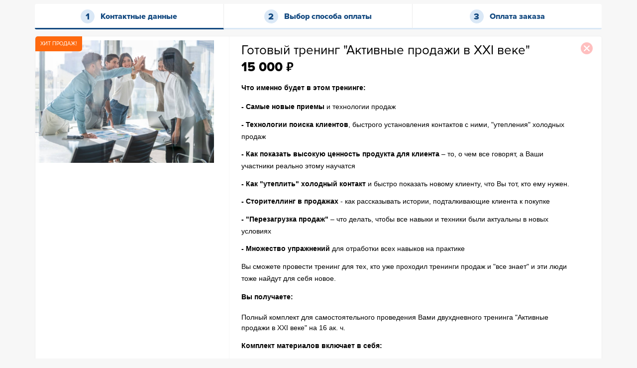

--- FILE ---
content_type: text/html; charset=UTF-8
request_url: https://nataliaeremeeva.autoweboffice.ru/?r=ordering/cart/as1&id=134&clean=true&lg=ru
body_size: 9942
content:


<!DOCTYPE html>
<html>
<head>
  <meta charset="utf-8">
  <meta http-equiv="X-UA-Compatible" content="IE=edge">
  <meta name="viewport" content="width=device-width, initial-scale=1">
  <script type="text/javascript" src="/front/js/runtime.53c0ebc8.js"></script>
<script type="text/javascript" src="/front/js/module.core-js.3582352e.js"></script>
<script type="text/javascript" src="/front/js/module.webpack.e6eff097.js"></script>
<script type="text/javascript" src="/front/js/module.path-browserify.027af676.js"></script>
<script type="text/javascript" src="/front/js/module.node-libs-browser.e6048199.js"></script>
<script type="text/javascript" src="/front/js/module.axios.5754b751.js"></script>
<script type="text/javascript" src="/front/js/axios.697c5044.js"></script>
<script type="text/javascript" src="/assets/342daaf7/jquery.min.js"></script>
<script type="text/javascript" src="/assets/342daaf7/jquery.yiiactiveform.js"></script>
<title>Магазин готовых тренингов Наталии Еремеевой</title>
  <link href="/themes/cart2/css/jquery.formstyler.css" rel="stylesheet">
  <link href="/themes/cart2/css/animate.min.css" rel="stylesheet">
  <link href="/themes/cart2/css/style.css?1689406850" rel="stylesheet">
    
</head>
<body>
    <!-- AutoWebOffice counter -->
<script type="text/javascript">    if (awoUtmData === undefined) {
    var awoUtmData = awoUtmData || {};
    awoUtmData['subdomain'] = 'nataliaeremeeva';
    (function() {
    var d = document.createElement('script'); d.type = 'text/javascript'; d.async = true;
    d.src = ('https:' == document.location.protocol ? 'https://' : 'http://') + 'nataliaeremeeva.autoweboffice.ru/js/utm.js';
    var s = document.getElementsByTagName('script')[0]; s.parentNode.insertBefore(d, s);
    })();}</script>
<!-- /AutoWebOffice counter -->    <div class="content-wrapper" id="content-wrapper">
        
        <div class="order-wrap">
            <div class="container">
                
<div class="order-step clearfix">
	<div class="order-step__item order-step__item_current">
	  <span class="order-step__inner">Контактные данные</span>
	</div>
	<div class="order-step__item">
	  <span class="order-step__inner">Выбор способа оплаты</span>
	</div>
	<div class="order-step__item">
	  <span class="order-step__inner">Оплата заказа</span>
	</div>
</div>




<form id="account-form_1" action="/?r=ordering/cart/uq&amp;lg=ru" method="post">
<input type="hidden" value="S3JhaDN6bEtiZEpkeDZrSnZJUlJsRVRvUHZNNTdaRTEK8DlK-LRx2Vc1-kCkPzXEn6tfVj6b1gmjP7PW9bbeHQ==" name="YII_CSRF_TOKEN" />
<div class="order">
	<div class="order-list">
				<div class="order-item" id="nataliaeremeeva_134">
			<div class="row">
						  <div class="col-md-4">
				<div class="order-item__img">
					<img width="" class="order-img-goods" src="https://f1.autoweboffice.com/userdata//nataliaeremeeva/goods/nataliaeremeeva_g1683995055.jpg" alt="nataliaeremeeva_g1683995055.jpg" />					<div class="order-item__die"><div class="order-die order-die_hit">ХИТ ПРОДАЖ!</div></div>				</div>
			  </div>
						  <div class="col-md-8">
								<div class="order-item__main">
					<div class="order-item__title">Готовый тренинг "Активные продажи в XXI веке"</div>
										<div class="order-item__price">
					  <div class="order-price">
						  
                            <span class="price-discount order-price__cost order-price__cost_old" style="display:none;">
                                <span class="item-price item_price_134">
                                    15&nbsp;000                                </span>
                                <span class="rub">₽</span>                            </span>
                            <span class="price-discount order-price__cost order-price__cost_new" style="display:none;">
                                <span class="item-price-with-discount item_price_with_discount_134">
                                    15&nbsp;000                                </span>
                                <span class="rub">₽</span>                            </span>

                                                        <span class="price-no-discount order-price__cost item-price item_price_134"
                                >
                                15&nbsp;000                            </span>
                            <span class="price-no-discount order-price__cost" >
                                <span class="rub">₽</span>                            </span>

						<span class="order-price__num" id="item_num_134"></span>
					  </div>
					</div>
									  <div class="order-item__desc">
					  <p><strong><span style="font-size:14px;"><span style="font-family:arial,helvetica,sans-serif;"><span style="line-height: normal; color: rgb(0, 0, 0);">Что именно будет в этом тренинге:</span></span></span></strong></p>

<p style="margin: 0.7em 0px; padding: 0px; color: rgb(85, 85, 85); font-size: 16.536px; line-height: 23.1504px; font-family: &quot;Helvetica Neue&quot;, Helvetica, Arial, sans-serif; background-color: rgb(255, 255, 255);"><span style="font-family:arial,helvetica,sans-serif;"><span style="color:#000000;"><span style="font-size:14px;"><strong>- Самые новые приемы</strong> и технологии продаж</span></span></span></p>

<p style="margin: 0.7em 0px; padding: 0px; color: rgb(85, 85, 85); font-size: 16.536px; line-height: 23.1504px; font-family: &quot;Helvetica Neue&quot;, Helvetica, Arial, sans-serif; background-color: rgb(255, 255, 255);"><span style="font-family:arial,helvetica,sans-serif;"><span style="color:#000000;"><span style="font-size:14px;"><strong>- Технологии поиска клиентов</strong>, быстрого установления контактов с ними, "утепления" холодных продаж</span></span></span></p>

<p style="margin: 0.7em 0px; padding: 0px; color: rgb(85, 85, 85); font-size: 16.536px; line-height: 23.1504px; font-family: &quot;Helvetica Neue&quot;, Helvetica, Arial, sans-serif; background-color: rgb(255, 255, 255);"><span style="font-family:arial,helvetica,sans-serif;"><span style="color:#000000;"><span style="font-size:14px;"><strong>- Как показать высокую&nbsp;ценность продукта&nbsp;для клиента</strong> – то, о чем все говорят, а Ваши участники реально этому научатся</span></span></span></p>

<p style="margin: 0.7em 0px; padding: 0px; color: rgb(85, 85, 85); font-size: 16.536px; line-height: 23.1504px; font-family: &quot;Helvetica Neue&quot;, Helvetica, Arial, sans-serif; background-color: rgb(255, 255, 255);"><span style="font-family:arial,helvetica,sans-serif;"><span style="color:#000000;"><span style="font-size:14px;"><strong>- Как "утеплить" холодный&nbsp;контакт </strong>и быстро показать новому клиенту, что Вы тот, кто ему нужен.</span></span></span></p>

<p style="margin: 0.7em 0px; padding: 0px; color: rgb(85, 85, 85); font-size: 16.536px; line-height: 23.1504px; font-family: &quot;Helvetica Neue&quot;, Helvetica, Arial, sans-serif; background-color: rgb(255, 255, 255);"><span style="font-family:arial,helvetica,sans-serif;"><span style="color:#000000;"><span style="font-size:14px;"><strong>- Сторителлинг в продажах</strong> - как рассказывать истории, подталкивающие клиента к покупке</span></span></span></p>

<p style="margin: 0.7em 0px; padding: 0px; color: rgb(85, 85, 85); font-size: 16.536px; line-height: 23.1504px; font-family: &quot;Helvetica Neue&quot;, Helvetica, Arial, sans-serif; background-color: rgb(255, 255, 255);"><span style="font-family:arial,helvetica,sans-serif;"><span style="color:#000000;"><span style="font-size:14px;"><strong>- "Перезагрузка продаж"</strong> – что делать, чтобы все навыки и техники были актуальны в новых условиях</span></span></span></p>

<p style="margin: 0.7em 0px; padding: 0px; color: rgb(85, 85, 85); font-size: 16.536px; line-height: 23.1504px; font-family: &quot;Helvetica Neue&quot;, Helvetica, Arial, sans-serif; background-color: rgb(255, 255, 255);"><span style="font-family:arial,helvetica,sans-serif;"><span style="color:#000000;"><span style="font-size:14px;"><strong>- Множество упражнений</strong> для отработки всех навыков на практике</span></span></span></p>

<p style="margin: 0.7em 0px; padding: 0px; color: rgb(85, 85, 85); font-size: 16.536px; line-height: 23.1504px; font-family: &quot;Helvetica Neue&quot;, Helvetica, Arial, sans-serif; background-color: rgb(255, 255, 255);"><span style="font-family:arial,helvetica,sans-serif;"><span style="color:#000000;"><span style="font-size:14px;">Вы сможете провести тренинг для тех, кто уже проходил тренинги продаж и "все знает" и эти люди тоже найдут для себя новое.</span></span></span></p>

<p><strong><span style="font-size:14px;"><span style="font-family:arial,helvetica,sans-serif;"><span style="line-height: normal; color: rgb(0, 0, 0); font-weight: bold;">Вы получаете:</span></span></span></strong><br style="line-height: normal; color: rgb(0, 0, 0); font-family: 'Times New Roman'; font-size: medium;" />
<br style="line-height: normal; color: rgb(0, 0, 0); font-family: 'Times New Roman'; font-size: medium;" />
<span style="font-size:14px;"><span style="font-family:arial,helvetica,sans-serif;"><span style="line-height: normal; color: rgb(0, 0, 0);">Полный комплект для самостоятельного проведения Вами двухдневного тренинга "Активные продажи в XXI веке" на 16&nbsp;ак. ч.</span></span></span></p>

<p><strong><span style="font-size:14px;"><span style="font-family:arial,helvetica,sans-serif;"><span style="line-height: normal; color: rgb(0, 0, 0); font-weight: bold;">Комплект материалов включает в себя:</span></span></span></strong></p>

<p><span style="font-size:14px;"><span style="font-family:arial,helvetica,sans-serif;"><span style="line-height: normal; color: rgb(0, 0, 0); font-weight: bold;">1. Сценарий для тренера</span></span></span>&nbsp;<span style="font-family:arial,helvetica,sans-serif;"><span style="color:#000000;"><span style="font-size:14px;">– подробно прописанное методическое пособие, которое Вы можете «взять и проводить».&nbsp;</span></span></span><br />
<br />
<span style="font-size:14px;"><span style="font-family:arial,helvetica,sans-serif;"><span style="line-height: normal; color: rgb(0, 0, 0); font-weight: bold;">2. Раздаточные материалы</span></span></span><span style="font-family:arial,helvetica,sans-serif;"><span style="color:#000000;"><span style="font-size:14px;"> – рабочую тетрадь&nbsp;для участников тренинга по активным продажам.&nbsp;</span></span></span><br />
<br />
<span style="font-size:14px;"><span style="font-family:arial,helvetica,sans-serif;"><span style="line-height: normal; color: rgb(0, 0, 0); font-weight: bold;">3. Слайды </span></span></span>PowerPoint&nbsp;<span style="font-family:arial,helvetica,sans-serif;"><span style="color:#000000;"><span style="font-size:14px;">для показа участникам.&nbsp;</span></span></span><br />
<br />
<span style="font-size:14px;"><span style="font-family:arial,helvetica,sans-serif;"><span style="line-height: normal; color: rgb(0, 0, 0); font-weight: bold;">4. Консультацию </span></span></span><span style="font-family:arial,helvetica,sans-serif;"><span style="color:#000000;"><span style="font-size:14px;">и ответы на вопросы&nbsp;по проведению тренинга.&nbsp;</span></span></span><br />
<br />
<span style="font-size:14px;"><span style="font-family:arial,helvetica,sans-serif;"><span style="line-height: normal; color: rgb(0, 0, 0); font-weight: bold;">5. Программку </span></span></span><span style="font-family:arial,helvetica,sans-serif;"><span style="color:#000000;"><span style="font-size:14px;">– описание тренинга&nbsp;для потенциального внутреннего или внешнего заказчика.&nbsp;</span></span></span><br />
<br />
<span style="font-size:14px;"><span style="font-family:arial,helvetica,sans-serif;"><span style="line-height: normal; color: rgb(0, 0, 0); font-weight: bold;">6. Приложения </span></span></span><span style="font-family:arial,helvetica,sans-serif;"><span style="color:#000000;"><span style="font-size:14px;">к методическому пособию&nbsp;– схемы, концепции, упражнения.&nbsp;</span></span></span><br />
<br />
<span style="font-size:14px;"><span style="font-family:arial,helvetica,sans-serif;"><span style="line-height: normal; color: rgb(0, 0, 0); font-weight: bold;">7. Рекомендации </span></span></span><span style="font-family:arial,helvetica,sans-serif;"><span style="color:#000000;"><span style="font-size:14px;">по применению видеофрагментов в процессе&nbsp;тренинга.&nbsp;</span></span></span><br />
<br />
<span style="font-size:14px;"><span style="font-family:arial,helvetica,sans-serif;"><span style="line-height: normal; color: rgb(0, 0, 0); font-weight: bold;">8. Список рекомендованной литературы</span></span></span><span style="font-family:arial,helvetica,sans-serif;"><span style="color: rgb(0, 0, 0); font-size: 14px; line-height: 23.1504px;">&nbsp;по теме активных продаж</span></span></p>

<p><span style="font-family:arial,helvetica,sans-serif;"><span style="color: rgb(0, 0, 0); font-size: 14px; line-height: 23.1504px;">Ваши материалы будут отправлены Вам сразу после покупки.&nbsp;</span></span></p>				  </div>

					
				  <div class="order-item__foot clearfix">
					<div class="order-item__num"><input type="number" min="1" value="1" class="order-number quantity" name="Quantity[134]" id="Quantity_134"></div>
                      <div style="clear: both; padding-top: 12px; display: none;">До окончания акции осталось:                          <div class="timer-place" id="timer_place_134" ></div>
                      </div>
					

									  </div>
				</div>
			  </div>
			</div>

			<div class="order-item__remove"><a title="Удалить товар из заказа" class="order-remove"
								href="/?r=ordering/cart/ds1&id=134&lg=ru">
									</a></div>



        </div>
			</div>
</div>

    
<div class="gaming-currency-wrap" style="display:none">
    <div class="can-pay-with-gaming-currency-message">
        <div id="canBePaidWithBonusesMessage" style="display:none">
                        <a class="btn-order gaming-currency-apply" href="#" id="useGamingCurrencyBtn">
                Использовать бонусы            </a>
        </div>
        <div id="hasBonusesMessage" style="display:none">
                        Вы можете оплатить <strong id="amountToPayWithGamingCurrency">0</strong><span class="rub">₽</span> бонусами        </div>

        <div id="hasNoBonusesMessage" style="display:none">
                        Вы оформляете заказ на <strong class="loggedInMessageEmail"></strong>. У вас нет бонусов для оплаты. <a class="gamingCurrencyLogoutLink" href="#">Сменить email</a>        </div>

        <div id="checkedBonusesMessage" style="display: none">
            (только при оформлении заказа на email <span id="checkBonusesEmail"></span>            <a href="#" id="changeBonusesEmailBtn">
                сменить email            </a>)
        </div>

    </div>
    <div class="gaming-currency-form-wrap" style="display:none">
        <input class="order-group__control gaming-currency-input" type="text" id="gamingCurrencyInput"
               placeholder="0 - 0" value="0">
        <a class="btn-order gaming-currency-apply" href="#" id="gamingCurrencyApply">
            Применить        </a>
    </div>

    <div id="gamingCurrencyCheckFormWrap" class="gaming-currency-check-form-wrap" style="display: none">
        <label class="order-group__label required">
            Введите Ваш email        </label>
        <input class="order-group__control gaming-currency-input" type="text" id="gamingCurrencyLoginInput"
               placeholder="Email"
               value="">

        <a class="btn-order gaming-currency-apply" href="#" id="gamingCurrencyCheckSubmit">
            <img class="btn-loader" src="/resource/image/general/loader2.gif" style="display: none">
            Проверить баланс        </a>
    </div>
</div>


    
        <div class="order-total">

        <div class="row" style="display:none;"             id="rowDiscountCodeApplied">
            <div class="col-sm-6">
                <div class="order-total__additional-row">
                    Применен промокод                </div>
            </div>
            <div class="col-sm-6">
                <div class="order-total__additional-row text-right">
                    <span id="discountCodeApplied" ></span>
                </div>
            </div>
        </div>

        <div class="row" style="display:none;"             id="rowCartDiscount">
            <div class="col-sm-8">
                <div class="cart-discount-text-wrap">
                    <div class="order-total__additional-row">
                        Дополнительная скидка                    </div>
                    <div style="display: none" class="cart-discount-timer-wrap">
                        <div id="timer_place_cart"></div>
                    </div>
                </div>
            </div>
            <div class="col-sm-4">
                <div class="order-total__additional-row text-right">
                <span id="cartDiscountPrice">
                    0                </span>
                    <span class="rub">₽</span>                </div>
            </div>
        </div>

        <div class="row" style="display:none;" id="rowPaidWithBonuses">
            <div class="col-sm-6 col-md-4">
                <div class="order-total__additional-row">
                    Оплачено бонусами                </div>
            </div>
            <div class="col-sm-6 col-md-8">
                <div class="order-total__additional-row text-right">
                    <span id="paidWithBonusesSum">0</span>
                    <span class="rub">₽</span>                </div>
            </div>
        </div>


        <div class="row"  id="rowCartTotal">
            <div class="col-md-4 col-sm-6">
                <div class="order-total__head">Всего к оплате:</div>
            </div>
            <div class="col-md-8 col-sm-6">
                <div class="order-total__sum">
                    <div class="order-price">
			<span class="order-price__cost order-price__cost_old" style="display:none">
                <span class="total_sum">15&nbsp;000</span>
                <span class="rub">₽</span>            </span>

                        <span class="order-price__cost order-price__cost_new">
                <span class="total_sum_with_discount">
                    15&nbsp;000                </span>
                <span class="rub">₽</span>            </span>
                    </div>
                </div>
            </div>
        </div>
    </div>
    




</form>
<div class="order-contact">
	<form id="account-form" action="/?r=ordering/cart/as1&amp;id=134&amp;clean=true&amp;lg=ru" method="post">
<input type="hidden" value="S3JhaDN6bEtiZEpkeDZrSnZJUlJsRVRvUHZNNTdaRTEK8DlK-LRx2Vc1-kCkPzXEn6tfVj6b1gmjP7PW9bbeHQ==" name="YII_CSRF_TOKEN" />
    <input name="CartAccount[field_1]" id="CartAccount_field_1" type="hidden" value="" />    <input name="CartAccount[field_2]" id="CartAccount_field_2" type="hidden" value="" />    <input name="CartAccount[field_3]" id="CartAccount_field_3" type="hidden" value="" />
	<div class="order-heading">Введите свои контактные данные</div>

    
    <div class="logged-in-message-wrap" style="display:none">
        Вы авторизованы как <strong class="loggedInMessageEmail"></strong> Если это не вы, <a class="gamingCurrencyLogoutLink" href="#">нажмите сюда</a>        <a href="#">

        </a>
    </div>

	<div class="order-form">
		

					<input class="order-group__control" name="CartAccount[last_name]" id="CartAccount_last_name" type="hidden" />		

				<div class="order-group">
			<label class="order-group__label required" for="CartAccount_name">Имя <span class="required">*</span></label>			<input maxlength="255" class="order-group__control" name="CartAccount[name]" id="CartAccount_name" type="text" />			<div class="errorMessage" id="CartAccount_name_em_" style="display:none"></div>		</div>
		

					<input class="order-group__control" name="CartAccount[middle_name]" id="CartAccount_middle_name" type="hidden" />		

				<div class="order-group">
			<label class="order-group__label required" for="CartAccount_email">E-mail <span class="required">*</span></label>			<input maxlength="255" class="order-group__control" name="CartAccount[email]" id="CartAccount_email" type="text" />			<div class="errorMessage" id="CartAccount_email_em_" style="display:none"></div>		</div>
		

					<input class="order-group__control" name="CartAccount[phone_number]" id="CartAccount_phone_number" type="hidden" />		

					<input class="order-group__control" name="CartAccount[skype]" id="CartAccount_skype" type="hidden" />		
					<input maxlength="40" class="order-group__control" name="CartAccount[vk_user]" id="CartAccount_vk_user" type="hidden" />		
					<input maxlength="40" class="order-group__control" name="CartAccount[fb_user]" id="CartAccount_fb_user" type="hidden" />		
        			<input maxlength="40" class="order-group__control" name="CartAccount[instagram]" id="CartAccount_instagram" type="hidden" />			</div>
	<input name="CartAccount[vk_user_id]" id="CartAccount_vk_user_id" type="hidden" />
	

	


	    

	<div class="order-form">

	
        
        

	
	<input name="CartAccount[roistat]" id="CartAccount_roistat" type="hidden" />	<input class="btn-order btn-order_ico btn-order btn-order_form_ico" id="createOrderBtn" type="submit" name="yt0" value="ОФОРМИТЬ ЗАКАЗ" />
	
        <div class="return-to-site-wrapper"></div>
	</div>
    <input type="hidden" value="" name="idContactLoggedIn" id="idContactLoggedIn" /><input type="hidden" value="" name="idContactLoggedInVC" id="idContactLoggedInVC" /><input type="hidden" value="0" name="manuallyLoggedOut" id="manuallyLoggedOut" />	</form></div>

<div style="display: none;">
    </div>


<div class="form-loader-overlay" style="display: none">
    <img src="/resource/image/general/loader2.gif">
</div>

            </div>
        </div>
	</div>

	<div class="footer-wrapper" id="footer-wrapper">
        <div class="foot-bar">
            <div class="container">
                <div>
                                            &copy; 2012-2026 &laquo;<a target="_blank" href="https://autoweboffice.com/" title="АвтоВебОфис - прием платежей, email-рассылки и полная автоматизация продаж для вашего интернет бизнеса">АвтоВебОфис - платформа для интернет-бизнеса</a>&raquo;<br/>
                        Все права защищены.
                                    </div>
            </div>
        </div>
	</div>

    <script id="translations">
        msg_timerDays = "дней";
        msg_timerHours = "часов";
        msg_timerMinutes = "минут";
        msg_timerSeconds = "секунд";
    </script>
	<script src="/themes/cart2/js/libs.min.js"></script>
	<script src="/themes/cart2/js/libs/timer.min.js?v=3"></script>
    <link href="/themes/cart2/css/timer.min.css?v=3" rel="stylesheet">
    <script src="/themes/cart2/js/libs/bootstrap-notify-master/bootstrap-notify.min.js"></script>
    <script src="/themes/cart2/js/libs/fancybox/jquery.fancybox.min.js"></script>
    <link href="/themes/cart2/js/libs/fancybox/jquery.fancybox.min.css" rel="stylesheet">
	<script src="/themes/cart2/js/common.js?1633357210"></script>
<script type="text/javascript" src="/themes/cart2/js/libs/bootstrap-notify-master/bootstrap-notify.min.js"></script>
<script type="text/javascript">
/*<![CDATA[*/
jQuery(function($) {


    var idContactLoggedIn = '';
    var checkLoginRoute = '/personal/auth/is-logged-in';
    var checkBalanceRoute = '/?r=ordering/cart/CheckGamingBalance&lg=ru';
    var formSubmitted = parseInt('0');
    var logoutRoute = '/personal/auth/logout-ajax';
    var amountToPayWithGamingCurrency = parseFloat('0');
    var contactGamingCurrencyBalance = parseFloat('0');
    var enterPositiveNumberErrorMessage = 'Введите положительное число';
    var payWithBonusesRoute = '/?r=ordering/cart/PayWithBonuses&lg=ru';
    var howManyOneCanPayForCartRoute = '/?r=ordering/cart/HowManyOneCanPayForCart&lg=ru';
    var bonusesToUse = '0';
    var discountWithPromoExists = false;

    if (contactGamingCurrencyBalance !== contactGamingCurrencyBalance) {
        contactGamingCurrencyBalance = 0;
    }

    if (amountToPayWithGamingCurrency !== amountToPayWithGamingCurrency) {
        amountToPayWithGamingCurrency = 0;
    }

    if (amountToPayWithGamingCurrency > 0) {
        $('#gamingCurrencyLoginInput').val($('#CartAccount_email').val());

        // если не залогинен, то делаем запрос в ЛК
        if (idContactLoggedIn == '') {
            checkIfUserIsLoggedIn();
        }

        // если залогинен - отключить поле ввода email
        if (idContactLoggedIn != '' && $('#CartAccount_email').val() != '') {
            // отключить поле ввода email
            $('#CartAccount_email').attr('disabled', 'disabled');
        }

        // использовать бонусы (кнопка, когда можно платить бонусами, но не залогинен)
        $('#useGamingCurrencyBtn').click(function(e) {
            e.preventDefault();

            // показываем поля ввода логина и пароля
            $('#gamingCurrencyCheckFormWrap').slideToggle();
        });

        // применить бонусы
        $('#gamingCurrencyApply').click(function(e) {
            e.preventDefault();

            payWithBonuses($('#gamingCurrencyInput').val());
        });

        // клик на кнопке 'сменить email'
        $('#changeBonusesEmailBtn').click(function (e) {
            e.preventDefault();

            $('#hasBonusesMessage').slideUp();
            $('#hasNoBonusesMessage').slideUp();
            $('#checkedBonusesMessage').slideUp();
            $('.gaming-currency-form-wrap').slideUp();
            $('#gamingCurrencyCheckFormWrap').slideDown();
        });

        // клик на кнопке 'проверить баланс'
        $('#gamingCurrencyCheckSubmit').click(function (e){
            e.preventDefault();

            var btn = $(this);

            var login = $('#gamingCurrencyLoginInput').val();

            if (login == '') {
                $.notify({
                    // options
                    message: 'Введите email'
                },{
                    // settings
                    type: 'danger',
                    placement: {
                        from: 'bottom',
                        align: 'right'
                    },
                });

                return;
            }

            checkBalanceByEmail(login);
        });

        function checkBalanceByEmail(email)
        {
            showLoaderOverlay();

            axios.post(checkBalanceRoute, {
                    email: email,
                    YII_CSRF_TOKEN: $('input[name="YII_CSRF_TOKEN"]').val(),
                }, {
                    withCredentials: true,
                })
                .then((response) => {
                    if (response.data.status === 'ok') {
                        // заполнить email
                        $('#CartAccount_email').val(response.data.email);

                        // спрятать форму проверки баланса
                        $('#gamingCurrencyCheckFormWrap').slideUp();

                        // Скрыть кнопку использовать бонусы
                        $('#canBePaidWithBonusesMessage').slideUp();

                        // если бонусов нет - показываем сообщение об этом
                        if (response.data.balance == 0) {
                            $('#hasNoBonusesMessage').show();
                            $('#hasBonusesMessage').hide();
                            $('.gaming-currency-form-wrap').hide();
                            $('#checkedBonusesMessage').hide();
                        }
                        else {
                            $('#hasNoBonusesMessage').hide();
                            $('#hasBonusesMessage').show();
                            $('.gaming-currency-form-wrap').show();
                            $('#checkedBonusesMessage').show();
                            $('#checkBonusesEmail').text(response.data.email);

                        }

                        // пишем сколько можно заплатить бонусами
                        $('#amountToPayWithGamingCurrency').text(response.data.balance);

                        updateCartInfo(response.data);

                        $('#gamingCurrencyInput').val(response.data.balance);
                    }
                    else {
                        // сообщение с ошибкой
                        $.notify({
                            // options
                            message: response.data.error,
                        },{
                            // settings
                            type: 'danger',
                            placement: {
                                from: 'bottom',
                                align: 'right'
                            },
                        });

                        // спрятать форму с вводом количества бонусов
                        $('.gaming-currency-form-wrap').slideUp();
                    }
                })
                .catch(error => {
                    console.log(error);
                })
                .finally(() => {
                    hideLoaderOverlay();
                });
        }

        // выйти из ЛК
        $('.gamingCurrencyLogoutLink').click(function (e) {
            e.preventDefault();

            var btn = $(this);

            if (btn.hasClass('is-loading')) {
                return;
            }

            btn.addClass('is-loading');
            showLoaderOverlay();

            axios.get(logoutRoute, {withCredentials: true,})
                .then((response) => {
                    if (response.data.status === 'ok') {
                        idContactLoggedIn = '';

                        // скрыть табличку о том, что контакт залогинен
                        $('.logged-in-message-wrap').slideUp();

                        // включить поле ввода email
                        $('#CartAccount_email').removeAttr('disabled');

                        // показать блок с виртуальной валютой
                        $('.gaming-currency-wrap').show();

                        // Сбросить бонусы, если они были использованы
                        $('#gamingCurrencyInput').val(0);
                        payWithBonuses(0);

                        // пишем сколько можно заплатить бонусами
                        $('#amountToPayWithGamingCurrency').text(amountToPayWithGamingCurrency);
                        $('#gamingCurrencyInput').val(amountToPayWithGamingCurrency);


                        // скрыть сообщение о том, что нет бонусов
                        $('#hasNoBonusesMessage').slideUp();
                        $('#hasBonusesMessage').slideUp();
                        $('#canBePaidWithBonusesMessage').slideDown();

                        $('#idContactLoggedIn').val('');
                        $('#idContactLoggedInVC').val('');
                        contactGamingCurrencyBalance = 0;

                        $('#rowPaidWithBonuses').hide();
                        $('#manuallyLoggedOut').val(1);

                        $('#canBePaidWithBonusesMessage').show();

                        // Скрыть форму с количеством бонусов
                        $('.gaming-currency-form-wrap').slideUp();
                    }
                    else {
                        alert(response.data.errors);
                    }
                })
                .catch(error => {
                    console.log(error);
                })
                .finally(() => {
                    btn.removeClass('is-loading');
                    hideLoaderOverlay();
                });
        });
    }

    /**
     * Сколько бонусов залогиненый контакт может заплатить за эту корзину
     */
    function howManyOneCanPayForCart()
    {
        if (idContactLoggedIn == '') {
            return;
        }

        showLoaderOverlay();

        axios.post(howManyOneCanPayForCartRoute, {
            idContactLoggedIn: $('#idContactLoggedIn').val(),
            idContactLoggedInVC: $('#idContactLoggedInVC').val(),
            YII_CSRF_TOKEN: $('input[name="YII_CSRF_TOKEN"]').val(),
        }, {})
            .then((response) => {
                if (response.data.status === 'ok') {
                    // если бонусов нет - показываем сообщение об этом
                    if (response.data.balance == 0) {
                        $('#hasNoBonusesMessage').hide();
                        $('#hasBonusesMessage').hide();
                        $('.gaming-currency-form-wrap').hide();
                        $('.gaming-currency-wrap').hide();
                    }
                    else {
                        $('.gaming-currency-wrap').show();
                        $('#hasNoBonusesMessage').hide();
                        $('#hasBonusesMessage').show();
                        $('.gaming-currency-form-wrap').show();
                    }

                    // пишем сколько можно заплатить бонусами
                    $('#amountToPayWithGamingCurrency').text(response.data.balance);
                    $('#gamingCurrencyInput').val(response.data.balance);
                    contactGamingCurrencyBalance = response.data.balance;

                    // Есть поле для свободной оплаты
                    if ($('#CartAccount_payment').length > 0) {
                        if ($('#CartAccount_payment').val() < response.data.balance) {
                            $('#CartAccount_payment').val(response.data.balance);
                        }
                    }
                }
                else {
                    alert(response.data.errors);
                }
            })
            .catch(error => {
                console.log(error);
            })
            .finally(() => {
                hideLoaderOverlay();
            });
    }

    $('#CartAccount_payment').on('change', function () {
        var priceToPay = $('#CartAccount_payment').val();

        if (priceToPay < bonusesToUse) {
            bonusesToUse = priceToPay;
            if (contactGamingCurrencyBalance < bonusesToUse) {
                bonusesToUse = contactGamingCurrencyBalance;
            }
            $('#gamingCurrencyInput').val(bonusesToUse);
        }

        if (bonusesToUse > 0) {
            $('.order-total__sum .order-price__cost_old').show();
            $('.order-total__sum .total_sum').text(priceToPay);
            $('.order-total__sum .total_sum_with_discount').text(priceToPay - bonusesToUse);
        } else {
            $('.order-total__sum .order-price__cost_old').hide();
        }
    });

    /**
     * Применить использование бонусов для оплаты
     * Делает запрос на сервер, тот в свою очередь записывает это в объект корзины
     * @param amount float
     */
    function payWithBonuses(amount)
    {
        // простая валидация (нормальная на стороне сервера)
        var bonusesToUse = $('#gamingCurrencyInput').val();

        bonusesToUse = parseFloat(bonusesToUse.replace(/\,/g, '.'));

        if (bonusesToUse !== bonusesToUse || bonusesToUse < 0) {
            // сообщение с ошибкой
            $.notify({
                // options
                message: enterPositiveNumberErrorMessage,
            }, {
                // settings
                type: 'danger',
                placement: {
                    from: 'bottom',
                    align: 'right'
                },
            });

            return;
        }

        showLoaderOverlay();

        var request = new FormData();
        request.append('YII_CSRF_TOKEN', $('input[name="YII_CSRF_TOKEN"]').val());
        request.append('idContactLoggedIn', idContactLoggedIn);
        request.append('idContactLoggedInVC', $('#idContactLoggedInVC').val());
        request.append('email', $('#gamingCurrencyLoginInput').val());
        request.append('bonusesToUse', bonusesToUse);

        if ($('#CartAccount_payment').length > 0) {
            request.append('payment', $('#CartAccount_payment').val());
        }

        axios.post(payWithBonusesRoute, request, {
                withCredentials: true,
                headers: {
                    'Content-Type': 'multipart/form-data'
                }
            })
            .then((response) => {
                if (response.data.status === 'ok') {
                    updateCartInfo(response.data);
                }
                else {
                    alert(response.data.errors);
                }
            })
            .catch(error => {
                console.log(error);
            })
            .finally(() => {
                hideLoaderOverlay();
            });


    }

    function showLoaderOverlay()
    {
        $('.form-loader-overlay').show();
        $('body').addClass('overlay-visible');
    }

    function hideLoaderOverlay()
    {
        $('.form-loader-overlay').hide();
        $('body').removeClass('overlay-visible');
    }

    /**
     * залогинен в ЛК?
     */
    function checkIfUserIsLoggedIn()
    {
        showLoaderOverlay();

        axios.get(checkLoginRoute, {
                withCredentials: true,
            })
            .then((response) => {
                if (response.data.status === 'ok') {
                    // клиент авторизован в ЛК
                    if (response.data.idContact) {
                        idContactLoggedIn = response.data.idContact;

                        // отключить поле ввода email
                        $('#CartAccount_email').attr('disabled', 'disabled');

                        // установить значение email из ЛК
                        $('#gamingCurrencyLoginInput').val(response.data.contactData.email);
                        $('#CartAccount_email').val(response.data.contactData.email);

                        // показать табличку о том, что контакт залогинен
                        $('.loggedInMessageEmail').text(response.data.contactData.email);
                        $('.logged-in-message-wrap').slideDown();

                        // Скрыть кнопку использовать бонусы
                        $('#canBePaidWithBonusesMessage').slideUp();

                        if (!formSubmitted) {
                            for (attribute in response.data.contactData) {
                                $('#CartAccount_' + attribute).val(response.data.contactData[attribute]);
                            }
                        }

                        $('#idContactLoggedIn').val(response.data.idContact);
                        $('#idContactLoggedInVC').val(response.data.idContactVC);

                        howManyOneCanPayForCart();

                        $('#canBePaidWithBonusesMessage').hide();
                    }
                    else {
                        idContactLoggedIn = '';
                        $('#idContactLoggedIn').val('');
                        $('#idContactLoggedInVC').val('');
                        $('#rowPaidWithBonuses').hide();

                        // скрыть табличку о том, что контакт залогинен
                        $('.logged-in-message-wrap').hide();

                        $('#hasBonusesMessage').hide();
                        $('.gaming-currency-form-wrap').hide();

                        $('#canBePaidWithBonusesMessage').show();

                        if (bonusesToUse > 0) {
                            // запускаем проверку указанного мыла на наличие бонусов
                            $('#gamingCurrencyLoginInput').val($('#CartAccount_email').val());
                            $('#rowPaidWithBonuses').show();
                            checkBalanceByEmail($('#CartAccount_email').val());
                        }
                    }
                }
                else {
                    alert(response.data.errors);
                }
            })
            .catch(error => {
                console.log(error);
            })
            .finally(() => {
                hideLoaderOverlay();
            });
    }



    $('#discountCodeApply').click(function(e){
        e.preventDefault();

        var btn = $(this);
        var url = '?r=ordering/cart/ajaxDiscountCodeApply';

        btn.attr('disabled', 'disabled');

        var jqxhr = $.post(url, {
            code: $('#discountCodeInput').val(),
            'YII_CSRF_TOKEN': $('input[name="YII_CSRF_TOKEN"]').val(),
        }, function(response){
            if(response.stat == 'ok'){
                // refresh cart
                updateCartInfo(response);
                $('#discountCodeApplied').html(response.code);
                $('#rowDiscountCodeApplied').show();
                $('#discountCodeInput').val('');

                $.notify({
                    // options
                    message: 'Промокод успешно применен'
                },{
                    // settings
                    type: 'success',
                    placement: {
                        from: 'bottom',
                        align: 'right'
                    },
                });
            } else {
                $.notify({
                    // options
                    message: response.errors
                },{
                    // settings
                    type: 'danger',
                    placement: {
                        from: 'bottom',
                        align: 'right'
                    },
                });
            }
        }, 'json').always(function() {
            btn.removeAttr('disabled');
        });
    });

    $('.color_radio').click(function(){
       $(this).children('input:radio').prop('checked', true);
       var id_goods = $(this).prop('id').substring(12);
       var radioname = $(this).children('input:radio').prop('name');

       $('input:radio[name="'+radioname+'"]').each(function () {
            if( $(this).is(':checked') === true )
            {
                $(this).closest('.color_wrapper').addClass('color_wrapper_active');
            }
            else {
                $(this).closest('.color_wrapper').removeClass('color_wrapper_active');
            }
       });

       $('html').css('cursor', 'wait');

       $.post('?r=ordering/cart/ajaxChangeCart2',
        {'YII_CSRF_TOKEN':'S3JhaDN6bEtiZEpkeDZrSnZJUlJsRVRvUHZNNTdaRTEK8DlK-LRx2Vc1-kCkPzXEn6tfVj6b1gmjP7PW9bbeHQ==', 'id_goods': id_goods, 'id_goods_color': $(this).children('input:radio').val()},
        function(data) {
            updateCartInfo(data);

            $('html').css('cursor', 'default');
        }, 'json');


    });


    $('.size_radio').click(function(){
       $(this).children('input:radio').prop('checked', true);
       var id_goods = $(this).prop('id').substring(11);
       var radioname = $(this).children('input:radio').prop('name');

       $('input:radio[name="'+radioname+'"]').each(function () {
            if( $(this).is(':checked') === true )
            {
                $(this).closest('.size_wrapper').addClass('size_wrapper_active');
            }
            else {
                $(this).closest('.size_wrapper').removeClass('size_wrapper_active');
            }
       });

       $('html').css('cursor', 'wait');

       $.post('?r=ordering/cart/ajaxChangeCart2',
        {'YII_CSRF_TOKEN':'S3JhaDN6bEtiZEpkeDZrSnZJUlJsRVRvUHZNNTdaRTEK8DlK-LRx2Vc1-kCkPzXEn6tfVj6b1gmjP7PW9bbeHQ==', 'id_goods': id_goods, 'id_goods_size': $(this).children('input:radio').val()},
        function(data) {
            updateCartInfo(data);

            $('html').css('cursor', 'default');
        }, 'json');
    });





    $('.quantity').on('change', function(){
		//$('.quantity').attr('disabled', true).trigger('refresh');

        $('html').css('cursor', 'wait');

        var id_goods = $(this).attr('id').substring(9);
        var quantity = $(this).val();

		if(quantity > 1)
			$('#item_num_'+id_goods).html('x '+quantity);
		else
			$('#item_num_'+id_goods).html('');

        $.post('?r=ordering/cart/ajaxChangeCart2',
        {'YII_CSRF_TOKEN':'S3JhaDN6bEtiZEpkeDZrSnZJUlJsRVRvUHZNNTdaRTEK8DlK-LRx2Vc1-kCkPzXEn6tfVj6b1gmjP7PW9bbeHQ==', 'id_goods': id_goods, 'quantity': quantity},
        function(data) {
            updateCartInfo(data);

            $('html').css('cursor', 'default');
        }, 'json');

    });

	function updateCartInfo(data) {
        console.log('updateCartInfo');
        console.dir(data);

	    bonusesToUse = data.cart.bonusesToUse;

	    for (var itemKey in data.positions) {
	        var item = data.positions[itemKey];
	        var _id = item.idNum;

	        $('#' + item.id).find('.item-price').html(item.price);
	        $('#' + item.id).find('.item-price-with-discount').html(item.priceWithDiscount);

	        if (item.discount != '0') {
                $('#' + item.id).find('.price-discount').show();
                $('#' + item.id).find('.price-no-discount').hide();
	        } else {
	            $('#' + item.id).find('.price-discount').hide();
                $('#' + item.id).find('.price-no-discount').show();
	        }

	        if (item.timerTime > 0) {
                startTimer(_id, item.timerTime * 1000);
	        }
	        // таймер здесь не нужен
	        else {
	            // убираем его, если он есть
	            var timer_place = document.getElementById('timer_place_' + _id);
                timer_place.innerHTML = '';

                // учитывая то, как ставятся id, может убить другой таймер :-(
                if (typeof window.discountTimers !== 'undefined' && typeof window.discountTimers['t_' + _id] === 'object') {
                    window.discountTimers['t_' + _id].destroy();
                }

                $('#timer_place_' + _id).parent().hide();
	        }
	    }

	    // Таймер для корзины
	    if (data.cart.cartTimerTime > 0) {
            startTimer('cart', data.cart.cartTimerTime * 1000, 20);
	    } else {
	        if (typeof window.discountTimers !== 'undefined' && typeof window.discountTimers.t_cart === 'object') {
	            window.discountTimers.t_cart.destroy();
            }

            $('#timer_place_cart').text('');
            $('#timer_place_cart').parent().hide();
	    }

	    $('.total_sum').html(data.cart.cost_price);
        $('.total_discount').html(data.cart.total_discount);
        $('.total_sum_with_discount').html(data.cart.cost_price_with_discount);

        // Свободная цена
	    if ($('#CartAccount_payment').length > 0) {
	        if (data.cart.bonusesToUse > 0) {
	            $('.order-total__sum .order-price__cost_old').show();
                $('.total_sum').html($('#CartAccount_payment').val());
                $('.total_sum_with_discount').html($('#CartAccount_payment').val() -
                    data.cart.bonusesToUse);
                $('#rowCartTotal').show();
            } else {
	            $('.order-total__sum .order-price__cost_old').hide();
	            $('.total_sum_with_discount').html($('#CartAccount_payment').val());
	            $('#rowCartTotal').hide();
            }
	    } else {
            if (data.cart.total_discount != '0') {
                $('.order-total__sum .order-price__cost_old').show();
            } else {
                $('.order-total__sum .order-price__cost_old').hide();
            }
	    }

        if (data.cart.cartDiscount != '0') {
            $('#rowCartDiscount').show();
            $('#cartDiscountPrice').html(data.cart.cartDiscount);
        } else {
            $('#rowCartDiscount').hide();
        }

        // Блок с оплатой бонусами
        if (data.cart.amountToPayWithGamingCurrency > 0) {
            $('.gaming-currency-wrap').slideDown();
        } else {
            $('.gaming-currency-wrap').slideUp();
        }

        $('#gamingCurrencyInput').val(data.cart.bonusesToUseNum);

        // Строка 'Оплачено бонусами'
        if (data.cart.bonusesToUse != '0' && data.cart.amountToPayWithGamingCurrency > 0) {
            $('#rowPaidWithBonuses').slideDown();
            $('#paidWithBonusesSum').html(data.cart.bonusesToUse);
        }
        else {
            $('#rowPaidWithBonuses').slideUp();
        }

        // Применены бонусы и есть только бонусы, которые несовместимы с промокодом. Промокод прячем.
        if (data.cart.bonusesToUse != '0' && data.cart.hasOnlyBonusesDisabledByPromo) {
            $('.discount-code-wrap').slideUp();
        } else if (discountWithPromoExists) {
            $('.discount-code-wrap').slideDown();
        }
	}

    $('.order-number.quantity').each(function(){
         $(this).val($(this).attr('value'));
    });
    
jQuery('#account-form').yiiactiveform({'attributes':[{'id':'CartAccount_name','inputID':'CartAccount_name','errorID':'CartAccount_name_em_','model':'CartAccount','name':'name','enableAjaxValidation':true},{'id':'CartAccount_email','inputID':'CartAccount_email','errorID':'CartAccount_email_em_','model':'CartAccount','name':'email','enableAjaxValidation':true}],'errorCss':'error'});
});
/*]]>*/
</script>
</body>
</html>


--- FILE ---
content_type: text/css
request_url: https://nataliaeremeeva.autoweboffice.ru/themes/cart2/css/timer.min.css?v=3
body_size: 1090
content:
.timer-flipchart-card{display:block!important;position:relative}.timer-flipchart-bounding{display:block;visibility:hidden}.timer-flipchart-face{color:#fff;background-color:#333;-webkit-backface-visibility:hidden;-ms-backface-visibility:hidden;backface-visibility:hidden;outline:1px solid transparent;position:absolute;left:0;right:0;overflow:hidden}.timer-flipchart-front{-webkit-transform:perspective(300px) rotateX(0deg);-ms-transform:perspective(300px) rotateX(0deg);transform:perspective(300px) rotateX(0deg);top:0;bottom:50%;-webkit-transform-origin:center bottom;-ms-transform-origin:center bottom;transform-origin:center bottom;z-index:5}.timer-flipchart-back{-webkit-transform:perspective(300px) rotateX(180deg);-ms-transform:perspective(300px) rotateX(180deg);transform:perspective(300px) rotateX(180deg);top:50%;bottom:0;-webkit-transform-origin:center top;-ms-transform-origin:center top;transform-origin:center top;z-index:4}.timer-flipchart-back,.timer-flipchart-bottom{line-height:0}.timer-flipchart-top,.timer-flipchart-bottom{overflow:hidden}.timer-flipchart-top{top:0;bottom:50%}.timer-flipchart-bottom{top:50%;bottom:0}.timer-flipchart-face::before{position:absolute;left:0;right:0;height:1px;content:''}.timer-flipchart-top::before,.timer-flipchart-front::before{bottom:0;background-color:rgba(0,0,0,.25)}.timer-flipchart-bottom::before,.timer-flipchart-back::before{top:0;background-color:rgba(0,0,0,.06125)}@-webkit-keyframes flipchart-front{0%{-webkit-transform:perspective(300px) rotateX(0deg);transform:perspective(300px) rotateX(0deg)}100%{-webkit-transform:perspective(300px) rotateX(-180deg);transform:perspective(300px) rotateX(-180deg)}}@-moz-keyframes flipchart-front{0%{-webkit-transform:perspective(300px) rotateX(0deg);transform:perspective(300px) rotateX(0deg)}100%{-webkit-transform:perspective(300px) rotateX(-180deg);transform:perspective(300px) rotateX(-180deg)}}@keyframes flipchart-front{0%{-webkit-transform:perspective(300px) rotateX(0deg);-ms-transform:perspective(300px) rotateX(0deg);transform:perspective(300px) rotateX(0deg)}100%{-webkit-transform:perspective(300px) rotateX(-180deg);-ms-transform:perspective(300px) rotateX(-180deg);transform:perspective(300px) rotateX(-180deg)}}@-webkit-keyframes flipchart-back{0%{-webkit-transform:perspective(300px) rotateX(180deg);transform:perspective(300px) rotateX(180deg)}100%{-webkit-transform:perspective(300px) rotateX(0deg);transform:perspective(300px) rotateX(0deg)}}@-moz-keyframes flipchart-back{0%{-webkit-transform:perspective(300px) rotateX(180deg);transform:perspective(300px) rotateX(180deg)}100%{-webkit-transform:perspective(300px) rotateX(0deg);transform:perspective(300px) rotateX(0deg)}}@keyframes flipchart-back{0%{-webkit-transform:perspective(300px) rotateX(180deg);-ms-transform:perspective(300px) rotateX(180deg);transform:perspective(300px) rotateX(180deg)}100%{-webkit-transform:perspective(300px) rotateX(0deg);-ms-transform:perspective(300px) rotateX(0deg);transform:perspective(300px) rotateX(0deg)}}@-webkit-keyframes flipchart-shadow-in{20%{opacity:0}65%{opacity:1}99%{opacity:1}100%{opacity:0}}@-moz-keyframes flipchart-shadow-in{20%{opacity:0}65%{opacity:1}99%{opacity:1}100%{opacity:0}}@keyframes flipchart-shadow-in{20%{opacity:0}65%{opacity:1}99%{opacity:1}100%{opacity:0}}@-webkit-keyframes flipchart-shadow-in-direct{10%{opacity:0}50%{opacity: .25}50.1%{opacity:0}100%{opacity:0}}@-moz-keyframes flipchart-shadow-in-direct{10%{opacity:0}50%{opacity: .25}50.1%{opacity:0}100%{opacity:0}}@keyframes flipchart-shadow-in-direct{10%{opacity:0}50%{opacity: .25}50.1%{opacity:0}100%{opacity:0}}@-webkit-keyframes flipchart-shadow-out{15%{opacity:1}70%{opacity:0}100%{opacity:0}}@-moz-keyframes flipchart-shadow-out{15%{opacity:1}70%{opacity:0}100%{opacity:0}}@keyframes flipchart-shadow-out{15%{opacity:1}70%{opacity:0}100%{opacity:0}}.timer-flipchart-front::after,.timer-flipchart-bottom::after,.timer-flipchart-top::after{position:absolute;left:0;right:0;bottom:0;top:0;content:''}.timer-flipchart-top::after{background: -webkit-linear-gradient(bottom,#000 0,transparent 100%);background:linear-gradient(to top,#000 0,transparent 100%)}.timer-flipchart-bottom::after{opacity:0;background: -webkit-linear-gradient(top,#000 25%,rgba(0,0,0,.4) 100%);background:linear-gradient(to bottom,#000 25%,rgba(0,0,0,.4) 100%)}.timer-flipchart-front::after{opacity:0;background: -webkit-linear-gradient(bottom,#000 25%,rgba(0,0,0,.4) 100%);background:linear-gradient(to top,#000 25%,rgba(0,0,0,.4) 100%)}.timer-flipchart-animate .timer-flipchart-front{-webkit-animation-name:flipchart-front;animation-name:flipchart-front}.timer-flipchart-animate .timer-flipchart-back{-webkit-animation-name:flipchart-back;animation-name:flipchart-back}.timer-flipchart-animate .timer-flipchart-top::after{-webkit-animation-name:flipchart-shadow-out;animation-name:flipchart-shadow-out}.timer-flipchart-animate .timer-flipchart-bottom::after{-webkit-animation-name:flipchart-shadow-in;animation-name:flipchart-shadow-in}.timer-flipchart-animate .timer-flipchart-front::after{-webkit-animation-name:flipchart-shadow-in-direct;animation-name:flipchart-shadow-in-direct}.timer-flipchart-front,.timer-flipchart-back,.timer-flipchart-front::after,.timer-flipchart-bottom::after,.timer-flipchart-top::after{-webkit-animation-iteration-count:1;-moz-animation-iteration-count:1;animation-iteration-count:1;-webkit-animation-duration:750ms;-moz-animation-duration:750ms;animation-duration:750ms;-webkit-animation-fill-mode:forwards;animation-fill-mode:forwards;-webkit-animation-timing-function:ease-in-out;animation-timing-function:ease-in-out}.timer-milliseconds .timer-flipchart-front,.timer-milliseconds .timer-flipchart-back,.timer-milliseconds .timer-flipchart-front::after,.timer-milliseconds .timer-flipchart-bottom::after,.timer-milliseconds .timer-flipchart-top::after{-webkit-animation-duration:100ms;animation-duration:100ms}.timer-flipchart-inner{float:left}.timer-slide-inner{display:block;-webkit-transform:perspective(100px);-ms-transform:perspective(100px);transform:perspective(100px);-webkit-transform-style:preserve-3d;-ms-transform-style:preserve-3d;transform-style:preserve-3d;overflow:hidden;float:left}.timer-slide-bounding{display:block;padding:0 .0625em;visibility:hidden}.timer-slide-new,.timer-slide-old{position:absolute;top:0;left:0;right:0;bottom:0;z-index:3;-webkit-backface-visibility:hidden;-ms-backface-visibility:hidden;backface-visibility:hidden}.timer-slide-new,.timer-slide-old,.timer-slide-bounding{text-align:center}.timer-slide-animate .timer-slide-new,.timer-slide-animate .timer-slide-old{-webkit-transition: -webkit-transform 800ms,opacity 700ms,color 400ms,-webkit-filter 400ms;transition:transform 800ms,opacity 700ms,color 400ms,filter 400ms}.timer-milliseconds .timer-slide-animate .timer-slide-new,.timer-milliseconds .timer-slide-animate .timer-slide-old{-webkit-transition: -webkit-transform 100ms,opacity 100ms,color 50ms,-webkit-filter 50ms;transition:transform 100ms,opacity 100ms,color 50ms,filter 50ms}.timer-slide-new{opacity:0;z-index:2}.timer-slide-old{opacity:1;z-index:1}.timer-slide-animate .timer-slide-new{opacity:1}.timer-slide-animate .timer-slide-old{opacity:0}.timer-slide-new{-webkit-transform:translateY(-100%);-ms-transform:translateY(-100%);transform:translateY(-100%);z-index:2;opacity:0}.timer-slide-old{-webkit-transform:translateY(0);-ms-transform:translateY(0);transform:translateY(0);z-index:1;opacity:1}.timer-slide-animate .timer-slide-new{-webkit-transform:translateY(0);-ms-transform:translateY(0);transform:translateY(0);opacity:1}.timer-slide-animate .timer-slide-old{-webkit-transform:translateY(100%);-ms-transform:translateY(100%);transform:translateY(100%);opacity:0}

--- FILE ---
content_type: image/svg+xml
request_url: https://nataliaeremeeva.autoweboffice.ru/themes/cart2/img/svg/ico-checked-green.svg
body_size: 221
content:
<svg xmlns="http://www.w3.org/2000/svg" width="28" height="28" viewBox="0 0 28 28"><defs><style>.cls-1{fill:#64c90a;fill-rule:evenodd}</style></defs><path id="Forma_1" data-name="Forma 1" class="cls-1" d="M410 2826a14 14 0 1 0 14 14 14.016 14.016 0 0 0-14-14zm7.805 9.33l-8.615 9.69a1.071 1.071 0 0 1-.806.36 1.058 1.058 0 0 1-.672-.23l-5.385-4.31a1.076 1.076 0 0 1 1.346-1.68l4.586 3.67 7.936-8.93a1.077 1.077 0 1 1 1.61 1.43z" transform="translate(-396 -2826)"/></svg>

--- FILE ---
content_type: image/svg+xml
request_url: https://nataliaeremeeva.autoweboffice.ru/themes/cart2/img/svg/ico-num-minus.svg
body_size: 20
content:
<svg xmlns="http://www.w3.org/2000/svg" viewBox="0 0 42 42" width="512" height="512"><path fill="#FFF" d="M0 19h42v4H0z"/></svg>

--- FILE ---
content_type: application/javascript
request_url: https://nataliaeremeeva.autoweboffice.ru/themes/cart2/js/common.js?1633357210
body_size: 2849
content:
/**
* scripts
*/
;
/**
 * лепим футер к низу экрана
 */
function pushFooterToBottom()
{
    var contentWrapper = document.getElementById('content-wrapper');
    var footerWrapper = document.getElementById('footer-wrapper');

    if (contentWrapper === null || footerWrapper === null) {
        return;
    }

    contentWrapper.style = '';
    if(document.documentElement.clientHeight > contentWrapper.clientHeight + footerWrapper.clientHeight) {
        contentWrapper.style = 'height: '+(document.documentElement.clientHeight - footerWrapper.clientHeight)+'px';
    }
}
jQuery(function($){

    /**
    * Слайдеры
    * Docs: http://kenwheeler.github.io/slick
    */
    // приведение слайдов к одниаковой высоте
    function slickEqualHeight(){
        $('.related-list').find('.related-item').each(function(){
            $(this).find('.related-item__bottom').removeAttr('style');
        });

        var maxHeight = 0;
        $('.related-list').find('.related-item').each(function(){
            if ($(this).height() > maxHeight) {
                maxHeight = $(this).height();
            }
        });

        $('.related-list').find('.related-item').each(function(){
            $(this).height(maxHeight)
                .find('.related-item__bottom').css('position', 'absolute');
        });
    }

    // приведение слайдов к одниаковой высоте по инициализации и по событию breakpoint)
    $('.related-list').on('init', function(slick){
        window.setTimeout(slickEqualHeight, 500);
    }).on('breakpoint', slickEqualHeight);





    /**
    * Стилизация элементов форм
    * Docs: http://dimox.name/jquery-form-styler/
    */

    // количество "+" "-"
    $('.order-number').styler();

    // выпадающий список
    //$('.order-select').styler();


    /**
    * Выбор способа оплаты на странице заказа
    */

    /*
    $('.method-item__head').click(function() {
        $(this).parents('.method-item').toggleClass('method-item_open').find('.method-item__body').slideToggle('');
    });

    $('.method-more__btn').click(function() {
        $(this).parents('.method-more').hide('');
        $('.method-item_hidden').slideToggle('');
    });*/

    pushFooterToBottom();

    window.addEventListener('resize', pushFooterToBottom);

    $('#createOrderBtn').on('click', function(e) {
        // модалки нет - значит проверка выключена
        if ($('#confirmPhoneModal').length === 0) {
            return true;
        }

        // нет поля телефона
        if ($('#CartAccount_phone_number').length === 0) {
            //console.log('no phone field');
            return true;
        }

        // поле телефон пустое
        if ($('#CartAccount_phone_number').val() == '') {
            //console.log('no phone entered');
            return true;
        }

        // уже вводили код или пропустили проверку
        if ($('input[name=skipPhoneNumberConfirmation]').length > 0 ||
            $('input[name=phoneNumberConfirmationCode]').length > 0
        ) {
            return true;
        }

        e.preventDefault();

        var btn = $(this);

        if (btn.hasClass('disabled')) {
            return false;
        }

        $.ajax({
            url: sendPhoneConfirmationCodeUrl,
            data: {
                phoneNumber: $('#CartAccount_phone_number').val(),
                email: $('#CartAccount_email').val(),
            },
            method: 'GET',
            dataType: 'json',
            success: function(response, textStatus, jqXHR) {
                if (response.stat == 'ok') {
                    $('#confirmationCodeSentMessage').html(response.msg);

                    // open modal
                    $.fancybox.open({
                        src: '#confirmPhoneModal',
                        type: 'inline',
                    });

                    initTimer(response.secondsToNextCode);
                }
                else if (response.stat === 'phoneConfirmed') {
                    // close modal
                    $.fancybox.close();
                    $('.order-contact form').submit();
                }
                else {
                    $.notify({
                        message: response.msg
                    },{
                        type: 'danger',
                        delay: 5000,
                        z_index: 100031,
                    });
                }
            },
            beforeSend: function(jqXHR, settings) {
                btn.addClass('disabled');
                btn.attr('data-text', btn.val()).val('Подождите...');
            },
            error: function (jqXHR, textStatus, errorThrown) {
                alert('Ошибка при отправке параметров на сервер. Попробуйте еще раз.');
            },
            complete: function(jqXHR, textStatus) {
                btn.removeClass('disabled');
                btn.val(btn.attr('data-text'));
            }
        });
    });

    $('body').on('click', 'fancybox-content #changePhoneNumberModalToggle', function(e) {
        e.preventDefault();

        $.fancybox.close();
        $('#CartAccount_phone_number').focus();
    });

    $('#confirmationCodeBtnOk').on('click', function(e) {
        e.preventDefault();

        // код не введен
        if ($('#confirmationCodeInput').val() == '') {
            $.notify({
                message: 'Введите код подтверждения'
            },{
                type: 'danger',
                delay: 5000,
                z_index: 100031,
            });

            return;
        }

        var btn = $(this);

        if (btn.hasClass('disabled')) {
            return false;
        }

        $.ajax({
            url: checkPhoneConfirmationCodeUrl,
            data: {
                phoneNumber: $('#CartAccount_phone_number').val(),
                email: $('#CartAccount_email').val(),
                confirmationCode: $('#confirmationCodeInput').val(),
            },
            method: 'GET',
            dataType: 'json',
            success: function(response, textStatus, jqXHR) {
                if (response.stat == 'ok') {
                    var ccInput = $('<input>')
                        .attr('name', 'phoneNumberConfirmationCode')
                        .attr('type', 'hidden')
                        .val($('#confirmationCodeInput').val());

                    $('.order-contact form').append(ccInput);
                    $('.order-contact form').submit();
                }
                else {
                    $.notify({
                        message: response.msg
                    },{
                        type: 'danger',
                        delay: 5000,
                        z_index: 100031,
                    });
                    btn.removeClass('disabled');
                    btn.text(btn.attr('data-text'));
                }
            },
            beforeSend: function(jqXHR, settings) {
                btn.addClass('disabled');
                btn.attr('data-text', btn.text()).text('Подождите...');
            },
            error: function (jqXHR, textStatus, errorThrown) {
                alert('Ошибка при отправке параметров на сервер. Попробуйте еще раз.');
                btn.removeClass('disabled');
                btn.text(btn.attr('data-text'));
            },
            complete: function(jqXHR, textStatus) {
            }
        });
    });

    $('#confirmationCodeBtnCancel').on('click', function(e) {
        e.preventDefault();

        var btn = $(this);

        if (btn.hasClass('disabled')) {
            return false;
        }

        btn.attr('data-text', btn.text()).text('Подождите...').addClass('disabled');

        $('.order-contact form').append('<input type="hidden" name="skipPhoneNumberConfirmation" value="1">');
        $('.order-contact form').submit();
    });

    /*
     * Таймер
     */
    timerSecondsLeft = 0;
    timerIntervalId = 0;
    initTimer = function(seconds) {
        if (timerIntervalId !== 0) {
            clearInterval(timerIntervalId);
        }

        timerSecondsLeft = seconds;

        $('#timerWrap').show();
        $('#requestCodeWrap').hide();

        refreshTimer();
        timerIntervalId = setInterval(refreshTimer, 1000);
    };

    function refreshTimer() {
        if (timerSecondsLeft <= 0) {
            clearInterval(timerIntervalId);

            $('#requestCodeWrap').show();
            $('#timerWrap').hide();

            return;
        }

        var timer = document.getElementById("codeTimer");

        var m = pad( parseInt(timerSecondsLeft / 60) );
        var s = pad( parseInt( timerSecondsLeft % 60 ) );

        timerSecondsLeft--;

        timer.innerHTML = m + ':' + s;
    }

    function pad(n) {
        return (n < 10 ? '0' : '') + n;
    }

    startTimer = function (id, timestamp, height) {
        if (typeof id === 'undefined') {
            return;
        }

        if (typeof height === 'undefined') {
            height = 48;
        }

        var _id = id;

        while (document.getElementById("timer" + _id)) {
            _id = _id + "0";
        }

        var timer_place = document.getElementById("timer_place_" + _id);
        if (timer_place === null) {
            return;
        }

        timer_place.innerHTML = "<div id='timer" + _id + "' style='min-width:211px;height:" + height + "px;'></div>";

        if (typeof window.discountTimers === 'undefined') {
            window.discountTimers = {};
        }

        window.discountTimers['t_' + _id] = new MegaTimer(_id, {
            "view": [1, 1, 1, 1],
            "type": {"currentType": "1", "params": {"usertime": false, "tz": "3", "utc": timestamp}},
            "design": {
                "type": "plate",
                "params": {
                    "round": "2",
                    "background": "solid",
                    "background-color": "#eee",
                    "effect": "flipchart",
                    "space": "2",
                    "separator-margin": "7",
                    "number-font-family": {"family": "Proxima Nova"},
                    "number-font-size": "25",
                    "number-font-color": "#000",
                    "padding": "4",
                    "separator-on": false,
                    "separator-text": ":",
                    "text-on": true,
                    "text-font-family": {"family": "Proxima Nova"},
                    "text-font-size": "12",
                    "text-font-color": "#144a81"
                }
            },
            "designId": 2,
            "theme": "white",
            "width": 211,
            "height": 48
        });

        window.discountTimers['t_' + _id].run();

        $("#timer_place_" + _id).parent().show();
    };
});


--- FILE ---
content_type: image/svg+xml
request_url: https://nataliaeremeeva.autoweboffice.ru/themes/cart2/img/svg/ico-delete.svg
body_size: 309
content:
<svg xmlns="http://www.w3.org/2000/svg" width="24" height="24" viewBox="0 0 24 24"><defs><style>.cls-1{fill:#ff9494;fill-rule:evenodd;opacity:.99}</style></defs><path id="Forma_1" data-name="Forma 1" class="cls-1" d="M1515 429a12 12 0 1 0 12 12 11.968 11.968 0 0 0-12-12zm1.75 12.218l4.09 4.091a.536.536 0 0 1 0 .764l-.77.763a.586.586 0 0 1-.38.164.5.5 0 0 1-.38-.164l-4.09-4.091a.262.262 0 0 0-.38 0l-4.09 4.091a.61.61 0 0 1-.39.164.5.5 0 0 1-.38-.164l-.76-.763a.514.514 0 0 1 0-.764l4.09-4.091a.262.262 0 0 0 0-.382l-4.09-4.091a.513.513 0 0 1 0-.763l.76-.764a.584.584 0 0 1 .38-.163.608.608 0 0 1 .39.163l4.09 4.091a.262.262 0 0 0 .38 0l4.09-4.091a.584.584 0 0 1 .38-.163.5.5 0 0 1 .38.163l.77.764a.535.535 0 0 1 0 .763l-4.09 4.091a.261.261 0 0 0 0 .382z" transform="translate(-1503 -429)"/></svg>

--- FILE ---
content_type: application/javascript
request_url: https://nataliaeremeeva.autoweboffice.ru/front/js/axios.697c5044.js
body_size: 603
content:
(function(e,o){"object"===typeof exports&&"object"===typeof module?module.exports=o():"function"===typeof define&&define.amd?define([],o):"object"===typeof exports?exports["axios"]=o():(e["AWO"]=e["AWO"]||{},e["AWO"]["axios"]=o())})("undefined"===typeof window?global:window,(function(){return(("undefined"===typeof window?global:window)["AWO_webpackJsonp"]=("undefined"===typeof window?global:window)["AWO_webpackJsonp"]||[]).push([["axios"],{a1d1:function(e,o,t){"use strict";t.r(o);t("e260"),t("e6cf"),t("a79d");var n=t("bc3a"),d=t.n(n),a=(t("caad"),function(e){var o=["post","put","patch","delete"];if(o.includes(e.method.toLowerCase())){var t,n,d=null===(t=document)||void 0===t||null===(t=t.head)||void 0===t?void 0:t.querySelector('meta[name="_csrf"]'),a="YII_CSRF_TOKEN";if(!d){var u,i,l;d=null===(u=document)||void 0===u||null===(u=u.head)||void 0===u?void 0:u.querySelector('meta[name="csrf-token"]');var r=null===(i=document)||void 0===i||null===(i=i.head)||void 0===i?void 0:i.querySelector('meta[name="csrf-param"]');r&&null!==r&&void 0!==r&&null!==(l=r.attributes)&&void 0!==l&&null!==(l=l.content)&&void 0!==l&&l.value&&(a=r.attributes.content.value)}d&&null!==(n=d)&&void 0!==n&&null!==(n=n.attributes)&&void 0!==n&&null!==(n=n.content)&&void 0!==n&&n.value&&(e.headers["X-CSRF-TOKEN"]=d.attributes.content.value,e.headers["X-CSRF-TOKEN-NAME"]=a,"object"===typeof e.data&&(e.data[a]=d.attributes.content.value))}return e}),u=a;d.a.interceptors.request.use(u),window.axios=d.a;o["default"]=d.a}},[["a1d1","runtime","module.core-js","module.webpack","module.path-browserify","module.node-libs-browser","module.axios"]]])["default"]}));